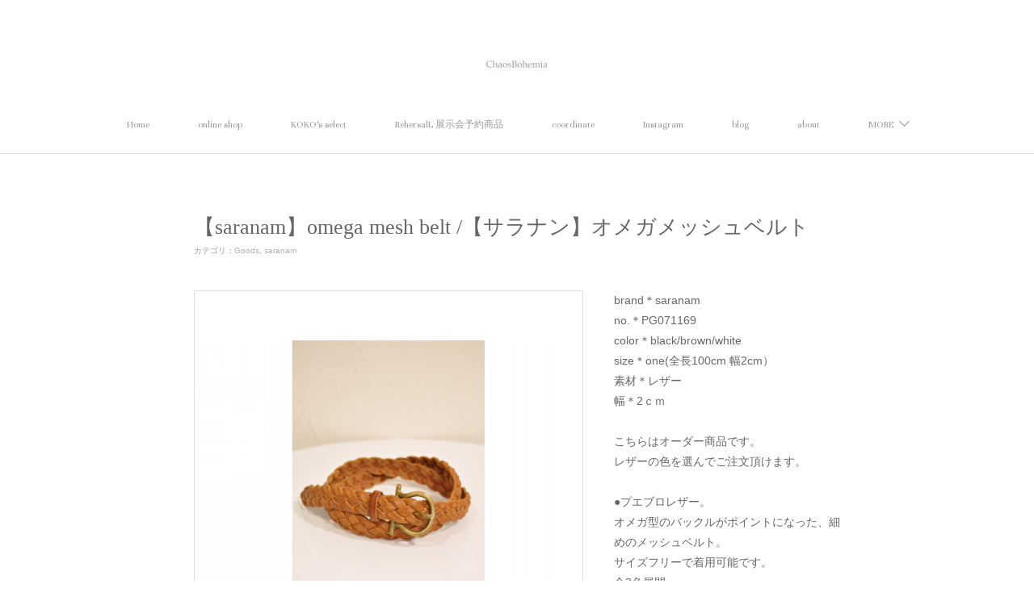

--- FILE ---
content_type: text/html; charset=utf-8
request_url: https://www.chaosbohemia.com/shopItems/81040550
body_size: 15382
content:
<!doctype html>

            <html lang="ja" data-reactroot=""><head><meta charSet="UTF-8"/><meta http-equiv="X-UA-Compatible" content="IE=edge"/><meta name="viewport" content="width=device-width,user-scalable=no,initial-scale=1.0,minimum-scale=1.0,maximum-scale=1.0"/><title data-react-helmet="true">【saranam】omega mesh belt /【サラナン】オメガメッシュベルト | ChaosBohemia</title><link data-react-helmet="true" rel="canonical" href="https://www.chaosbohemia.com/shopItems/81040550"/><meta name="description" content="brand＊saranam
no.＊PG071169
color＊black/brown/white
size＊one(全長100cm 幅2cm）
素材＊レザー
幅＊2ｃｍ

こちらはオーダー商品です。
レザーの色を選んでご注文頂けます。

●プエブロレザー。
オメガ型のバックルがポイントになった、細めのメッシュベルト。
サイズフリーで着用可能です。
全3色展開。
*掲載写真のサンプル色はブラウンです。

●商品一覧トップページはこちら↓
http://urx3.nu/LHHy"/><meta property="fb:app_id" content="522776621188656"/><meta property="og:url" content="https://www.chaosbohemia.com/shopItems/81040550"/><meta property="og:type" content="website"/><meta property="og:title" content=""/><meta property="og:site_name" content="ChaosBohemia"/><meta property="og:locale" content="ja_JP"/><link rel="alternate" type="application/rss+xml" title="ChaosBohemia" href="https://www.chaosbohemia.com/rss.xml"/><link rel="alternate" type="application/atom+xml" title="ChaosBohemia" href="https://www.chaosbohemia.com/atom.xml"/><link rel="sitemap" type="application/xml" title="Sitemap" href="/sitemap.xml"/><link href="https://static.amebaowndme.com/madrid-frontend/css/user.min-a66be375c.css" rel="stylesheet" type="text/css"/><link href="https://static.amebaowndme.com/madrid-frontend/css/pj/index.min-a66be375c.css" rel="stylesheet" type="text/css"/><link rel="icon" href="https://cdn.amebaowndme.com/madrid-prd/madrid-web/images/sites/505682/08b58611a97880529fc037b724538e20_a5ff8259df223332f7bc0b6f1939a23a.png?width=32&amp;height=32"/><link rel="apple-touch-icon" href="https://cdn.amebaowndme.com/madrid-prd/madrid-web/images/sites/505682/08b58611a97880529fc037b724538e20_a5ff8259df223332f7bc0b6f1939a23a.png?width=180&amp;height=180"/><style id="site-colors" charSet="UTF-8">.u-nav-clr {
  color: #999999;
}
.u-nav-bdr-clr {
  border-color: #999999;
}
.u-nav-bg-clr {
  background-color: #ffffff;
}
.u-nav-bg-bdr-clr {
  border-color: #ffffff;
}
.u-site-clr {
  color: #666666;
}
.u-base-bg-clr {
  background-color: #ffffff;
}
.u-btn-clr {
  color: #aaaaaa;
}
.u-btn-clr:hover,
.u-btn-clr--active {
  color: rgba(170,170,170, 0.7);
}
.u-btn-clr--disabled,
.u-btn-clr:disabled {
  color: rgba(170,170,170, 0.5);
}
.u-btn-bdr-clr {
  border-color: #cccccc;
}
.u-btn-bdr-clr:hover,
.u-btn-bdr-clr--active {
  border-color: rgba(204,204,204, 0.7);
}
.u-btn-bdr-clr--disabled,
.u-btn-bdr-clr:disabled {
  border-color: rgba(204,204,204, 0.5);
}
.u-btn-bg-clr {
  background-color: #cccccc;
}
.u-btn-bg-clr:hover,
.u-btn-bg-clr--active {
  background-color: rgba(204,204,204, 0.7);
}
.u-btn-bg-clr--disabled,
.u-btn-bg-clr:disabled {
  background-color: rgba(204,204,204, 0.5);
}
.u-txt-clr {
  color: #666666;
}
.u-txt-clr--lv1 {
  color: rgba(102,102,102, 0.7);
}
.u-txt-clr--lv2 {
  color: rgba(102,102,102, 0.5);
}
.u-txt-clr--lv3 {
  color: rgba(102,102,102, 0.3);
}
.u-txt-bg-clr {
  background-color: #efefef;
}
.u-lnk-clr,
.u-clr-area a {
  color: #48b5dc;
}
.u-lnk-clr:visited,
.u-clr-area a:visited {
  color: rgba(72,181,220, 0.7);
}
.u-lnk-clr:hover,
.u-clr-area a:hover {
  color: rgba(72,181,220, 0.5);
}
.u-ttl-blk-clr {
  color: #666666;
}
.u-ttl-blk-bdr-clr {
  border-color: #666666;
}
.u-ttl-blk-bdr-clr--lv1 {
  border-color: #e0e0e0;
}
.u-bdr-clr {
  border-color: #dddddd;
}
.u-acnt-bdr-clr {
  border-color: #cccccc;
}
.u-acnt-bg-clr {
  background-color: #cccccc;
}
body {
  background-color: #ffffff;
}
blockquote {
  color: rgba(102,102,102, 0.7);
  border-left-color: #dddddd;
};</style><style id="user-css" charSet="UTF-8">/**
 * @media all
 * 全体に適用したいCSSを記述してください。
 */
/*
.btn__item {
  border-radius: 24px;
}
*/

;</style><style media="screen and (max-width: 800px)" id="user-sp-css" charSet="UTF-8">/**
 * @media (max-width: 800px)
 * 画面幅が800px以下のスマートフォン、タブレット用のCSSを記述してください。
 */
/*
.btn__item {
  border-radius: 24px;
}
*/;</style><script>
              (function(i,s,o,g,r,a,m){i['GoogleAnalyticsObject']=r;i[r]=i[r]||function(){
              (i[r].q=i[r].q||[]).push(arguments)},i[r].l=1*new Date();a=s.createElement(o),
              m=s.getElementsByTagName(o)[0];a.async=1;a.src=g;m.parentNode.insertBefore(a,m)
              })(window,document,'script','//www.google-analytics.com/analytics.js','ga');
            </script></head><body id="mdrd-a66be375c" class="u-txt-clr u-base-bg-clr theme-pj plan-premium hide-owndbar "><noscript><iframe src="//www.googletagmanager.com/ns.html?id=GTM-PXK9MM" height="0" width="0" style="display:none;visibility:hidden"></iframe></noscript><script>
            (function(w,d,s,l,i){w[l]=w[l]||[];w[l].push({'gtm.start':
            new Date().getTime(),event:'gtm.js'});var f=d.getElementsByTagName(s)[0],
            j=d.createElement(s),dl=l!='dataLayer'?'&l='+l:'';j.async=true;j.src=
            '//www.googletagmanager.com/gtm.js?id='+i+dl;f.parentNode.insertBefore(j,f);
            })(window,document, 'script', 'dataLayer', 'GTM-PXK9MM');
            </script><div id="content"><div class="page u-nav-bg-clr " data-reactroot=""><div class="page__outer"><div class="page__inner u-base-bg-clr"><header class="page__header header u-nav-bg-clr u-bdr-clr"><div class="header__inner"><div class="site-logo"><div><img alt=""/></div></div><nav role="navigation" class="header__nav global-nav u-font js-nav-overflow-criterion is-invisible"><ul class="global-nav__list "><li class="global-nav__item u-nav-bdr-clr js-nav-item "><a target="" class="u-nav-clr u-nav-bdr-clr u-font" href="/">Home</a></li><li class="global-nav__item u-nav-bdr-clr js-nav-item "><a target="" class="u-nav-clr u-nav-bdr-clr u-font" href="/pages/2156853/page_201808051718">online shop</a></li><li class="global-nav__item u-nav-bdr-clr js-nav-item "><a target="" class="u-nav-clr u-nav-bdr-clr u-font" href="/pages/9439005/page_202512112305">KOKO&#x27;s select</a></li><li class="global-nav__item u-nav-bdr-clr js-nav-item "><a target="" class="u-nav-clr u-nav-bdr-clr u-font" href="/pages/2156981/page_201808051802">RehersalL 展示会予約商品</a></li><li class="global-nav__item u-nav-bdr-clr js-nav-item "><a target="" class="u-nav-clr u-nav-bdr-clr u-font" href="/pages/3338481/page_201910281545">coordinate</a></li><li class="global-nav__item u-nav-bdr-clr js-nav-item "><a target="" class="u-nav-clr u-nav-bdr-clr u-font" href="/pages/8178466/instagram">Instagram</a></li><li class="global-nav__item u-nav-bdr-clr js-nav-item "><a href="http://ameblo.jp/chaosbohemia" target="_blank" class="u-nav-clr u-nav-bdr-clr u-font">blog</a></li><li class="global-nav__item u-nav-bdr-clr js-nav-item "><a target="" class="u-nav-clr u-nav-bdr-clr u-font" href="/pages/2043146/page_201806270933">about</a></li><li class="global-nav__item u-nav-bdr-clr js-nav-item "><a target="" class="u-nav-clr u-nav-bdr-clr u-font" href="/pages/2249202/page_201809091919">お問合せ</a></li><li class="global-nav__item u-nav-bdr-clr js-nav-item "><a target="" class="u-nav-clr u-nav-bdr-clr u-font" href="/pages/2168356/page_201808091009">RehersalL</a></li><li class="global-nav__item u-nav-bdr-clr js-nav-item "><a target="" class="u-nav-clr u-nav-bdr-clr u-font" href="/pages/3710946/page_202004020304">RehersalL custom series</a></li><li class="global-nav__item u-nav-bdr-clr js-nav-item "><a target="" class="u-nav-clr u-nav-bdr-clr u-font" href="/pages/2648466/page_201902281005">RehrsalL shoes 予約商品</a></li><li class="global-nav__item u-nav-bdr-clr js-nav-item "><a target="" class="u-nav-clr u-nav-bdr-clr u-font" href="/pages/2157277/page_201808052031">HIPPINESS</a></li><li class="global-nav__item u-nav-bdr-clr js-nav-item "><a target="" class="u-nav-clr u-nav-bdr-clr u-font" href="/pages/2157483/page_201808052148">sandglass</a></li><li class="global-nav__item u-nav-bdr-clr js-nav-item "><a target="" class="u-nav-clr u-nav-bdr-clr u-font" href="/pages/2174575/page_201808110948">saranam</a></li><li class="global-nav__item u-nav-bdr-clr js-nav-item "><a target="" class="u-nav-clr u-nav-bdr-clr u-font" href="/pages/2550677/page_201901261727">maitri</a></li><li class="global-nav__item u-nav-bdr-clr js-nav-item "><a target="" class="u-nav-clr u-nav-bdr-clr u-font" href="/pages/5904516/page_202203312338">ANGELINA</a></li><li class="global-nav__item u-nav-bdr-clr js-nav-item "><a target="" class="u-nav-clr u-nav-bdr-clr u-font" href="/pages/2592506/page_201902091840">margaux</a></li><li class="global-nav__item u-nav-bdr-clr js-nav-item "><a target="" class="u-nav-clr u-nav-bdr-clr u-font" href="/pages/2168295/page_201808090942">garance et violette</a></li><li class="global-nav__item u-nav-bdr-clr js-nav-item "><a target="" class="u-nav-clr u-nav-bdr-clr u-font" href="/pages/2175382/page_201808111517">THOMAS MAGPIE</a></li><li class="global-nav__item u-nav-bdr-clr js-nav-item "><a target="" class="u-nav-clr u-nav-bdr-clr u-font" href="/pages/8812512/page_202503191537">matinee</a></li><li class="global-nav__item u-nav-bdr-clr js-nav-item "><a target="" class="u-nav-clr u-nav-bdr-clr u-font" href="/pages/6395574/page_202208280120">M53.</a></li><li class="global-nav__item u-nav-bdr-clr js-nav-item "><a target="" class="u-nav-clr u-nav-bdr-clr u-font" href="/pages/8017264/page_202406292329">FuLaT/LOOPER</a></li><li class="global-nav__item u-nav-bdr-clr js-nav-item "><a target="" class="u-nav-clr u-nav-bdr-clr u-font" href="/pages/6395578/page_202208280120">BLANC basque</a></li><li class="global-nav__item u-nav-bdr-clr js-nav-item "><a target="" class="u-nav-clr u-nav-bdr-clr u-font" href="/pages/8929435/page_202505011612">Arnev / AMBOS</a></li><li class="global-nav__item u-nav-bdr-clr js-nav-item "><a target="" class="u-nav-clr u-nav-bdr-clr u-font" href="/pages/2276640/page_201809201925">fakui</a></li><li class="global-nav__item u-nav-bdr-clr js-nav-item "><a target="" class="u-nav-clr u-nav-bdr-clr u-font" href="/pages/2174962/page_201808111233">sea&#x27;ds mara</a></li><li class="global-nav__item u-nav-bdr-clr js-nav-item "><a target="" class="u-nav-clr u-nav-bdr-clr u-font" href="/pages/6395580/page_202208280121">hat</a></li><li class="global-nav__item u-nav-bdr-clr js-nav-item "><a target="" class="u-nav-clr u-nav-bdr-clr u-font" href="/pages/2168325/page_201808090954">MANA / yuko imanishi＋</a></li><li class="global-nav__item u-nav-bdr-clr js-nav-item "><a target="" class="u-nav-clr u-nav-bdr-clr u-font" href="/pages/2168426/page_201808091039">others</a></li><li class="global-nav__item u-nav-bdr-clr js-nav-item "><a target="" class="u-nav-clr u-nav-bdr-clr u-font" href="/pages/4364569/page_202011031259">brand list</a></li><li class="global-nav__item u-nav-bdr-clr js-nav-item "><a target="" class="u-nav-clr u-nav-bdr-clr u-font" href="/pages/4364599/page_202011031813">item list</a></li><li class="global-nav__item u-nav-bdr-clr js-nav-item "><a target="" class="u-nav-clr u-nav-bdr-clr u-font" href="/pages/9515921/page_202601111635">RehersalL 2026 summer collection look</a></li><li class="global-nav__item u-nav-bdr-clr js-nav-item "><a target="" class="u-nav-clr u-nav-bdr-clr u-font" href="/pages/9289343/page_202510051439">RehersalL 2026 S/S collection look</a></li><li class="global-nav__item u-nav-bdr-clr js-nav-item "><a target="" class="u-nav-clr u-nav-bdr-clr u-font" href="/pages/9099176/page_202507100320">RehersalL 2025 winter collection</a></li><li class="global-nav__item u-nav-bdr-clr js-nav-item "><a target="" class="u-nav-clr u-nav-bdr-clr u-font" href="/pages/8847697/page_202504021353">RehersalL 2025 A/W collection</a></li><li class="global-nav__item u-nav-bdr-clr js-nav-item "><a target="" class="u-nav-clr u-nav-bdr-clr u-font" href="/pages/8658488/page_202501171641">RehersalL 2025 summer collection look</a></li><li class="global-nav__item u-nav-bdr-clr js-nav-item "><a target="" class="u-nav-clr u-nav-bdr-clr u-font" href="/pages/8422290/page_202410281312">RehersalL 2025 S/S collection look</a></li><li class="global-nav__item u-nav-bdr-clr js-nav-item "><a target="" class="u-nav-clr u-nav-bdr-clr u-font" href="/pages/8062283/page_202407151509">RehersalL 2024 winter collection</a></li><li class="global-nav__item u-nav-bdr-clr js-nav-item "><a target="" class="u-nav-clr u-nav-bdr-clr u-font" href="/pages/7775910/page_202404040006">RehersalL 2024 A/W collection</a></li><li class="global-nav__item u-nav-bdr-clr js-nav-item "><a target="" class="u-nav-clr u-nav-bdr-clr u-font" href="/pages/7609072/page_202401290130">RehersalL 2024 summer collection look</a></li><li class="global-nav__item u-nav-bdr-clr js-nav-item "><a target="" class="u-nav-clr u-nav-bdr-clr u-font" href="/pages/7318540/page_202310091640">RehersalL 2024 S/S collection look</a></li><li class="global-nav__item u-nav-bdr-clr js-nav-item "><a target="" class="u-nav-clr u-nav-bdr-clr u-font" href="/pages/5933067/page_202204111602">RehersalL 2022 A/W collection look</a></li><li class="global-nav__item u-nav-bdr-clr js-nav-item "><a target="" class="u-nav-clr u-nav-bdr-clr u-font" href="/pages/7122853/page_202307100202">RehersalL 2023 winter collection look</a></li><li class="global-nav__item u-nav-bdr-clr js-nav-item "><a target="" class="u-nav-clr u-nav-bdr-clr u-font" href="/pages/6935078/page_202304172321">RehersalL 2023 A/W collection look</a></li><li class="global-nav__item u-nav-bdr-clr js-nav-item "><a target="" class="u-nav-clr u-nav-bdr-clr u-font" href="/pages/6935160/page_202304180014">RehersalL 2023 A/W collection look</a></li><li class="global-nav__item u-nav-bdr-clr js-nav-item "><a target="" class="u-nav-clr u-nav-bdr-clr u-font" href="/pages/6510765/page_202210040245">RehersalL 2023 S/S collection look</a></li><li class="global-nav__item u-nav-bdr-clr js-nav-item "><a target="" class="u-nav-clr u-nav-bdr-clr u-font" href="/pages/6729004/page_202301152326">RehersalL 2023 summer collection look</a></li><li class="global-nav__item u-nav-bdr-clr js-nav-item "><a target="" class="u-nav-clr u-nav-bdr-clr u-font" href="/pages/6243428/page_202207050231">RehersalL 2022 winter collection look</a></li><li class="global-nav__item u-nav-bdr-clr js-nav-item "><a target="" class="u-nav-clr u-nav-bdr-clr u-font" href="/pages/5711024/page_202201111944">RehersalL 2022 summer collection look</a></li><li class="global-nav__item u-nav-bdr-clr js-nav-item "><a target="" class="u-nav-clr u-nav-bdr-clr u-font" href="/pages/5412431/page_202110120436">RehersalL 2022 S/S collection look</a></li><li class="global-nav__item u-nav-bdr-clr js-nav-item "><a target="" class="u-nav-clr u-nav-bdr-clr u-font" href="/pages/5086282/page_202107130150">RehersalL 2021 winter collection look</a></li><li class="global-nav__item u-nav-bdr-clr js-nav-item "><a target="" class="u-nav-clr u-nav-bdr-clr u-font" href="/pages/4853318/page_202104192133">RehersalL 2021 A/W collection look</a></li><li class="global-nav__item u-nav-bdr-clr js-nav-item "><a target="" class="u-nav-clr u-nav-bdr-clr u-font" href="/pages/4550932/page_202101171519">RehersalL 2021 summer collection look</a></li></ul></nav><div class="header__icon header-icon"><span class="header-icon__item u-nav-bdr-clr"></span><span class="header-icon__item u-nav-bdr-clr"></span></div></div></header><div><div role="main" class="page__main-outer u-base-bg-clr"><div class="page__main page__main--blog-detail page__main--shop-item-detail"><div class="section"><div class="blog-article-outer"><article class="blog-article u-bdr-clr"><div class="blog-article__inner"><div class="blog-article__content"><div class="blog-title blog-article__title"><h1 class="blog-title__text u-txt-clr">【saranam】omega mesh belt /【サラナン】オメガメッシュベルト</h1></div><div class="blog-article__body blog-body"><div class="shop-item shop-item--public"><div class="shop-item-category"><span>カテゴリ<!-- -->：</span><ul class="shop-item-category-list"><li class="shop-item-category-list__item"><a class="u-txt-clr u-txt-clr--lv2" href="/shopItems/categories/4634377">Goods</a></li><li class="shop-item-category-list__item"><a class="u-txt-clr u-txt-clr--lv2" href="/shopItems/categories/4634400">saranam</a></li></ul></div><div class="shop-item__content"><div class="shop-item__img"><div class="shop-item__main-img"><div><img alt=""/></div></div><ul class="shop-item-sub-img"><li class="shop-item-sub-img__item"><div class="img shop-item-sub-img__item--active u-bdr-clr"><div><img alt=""/></div></div></li><li class="shop-item-sub-img__item"><div class="img shop-item-sub-img__item--active u-bdr-clr"><div><img alt=""/></div></div></li><li class="shop-item-sub-img__item"><div class="img shop-item-sub-img__item--active u-bdr-clr"><div><img alt=""/></div></div></li><li class="shop-item-sub-img__item"><div class="img shop-item-sub-img__item--active u-bdr-clr"><div><img alt=""/></div></div></li><li class="shop-item-sub-img__item"><div class="img shop-item-sub-img__item--active u-bdr-clr"><div><img alt=""/></div></div></li></ul></div><div class="shop-item__body"><div class="shop-item__detail u-bdr-clr"><p>brand＊saranam<br/>no.＊PG071169<br/>color＊black/brown/white<br/>size＊one(全長100cm 幅2cm）<br/>素材＊レザー<br/>幅＊2ｃｍ<br/><br/>こちらはオーダー商品です。<br/>レザーの色を選んでご注文頂けます。<br/><br/>●プエブロレザー。<br/>オメガ型のバックルがポイントになった、細めのメッシュベルト。<br/>サイズフリーで着用可能です。<br/>全3色展開。<br/>*掲載写真のサンプル色はブラウンです。<br/><br/>●商品一覧トップページはこちら↓<br/>http://urx3.nu/LHHy</p></div><div class=""><span class="shop-item-price__value">￥14,300</span><span class="shop-item-price__unit"> (税込) </span></div><button class="shop-item__btn-cart shop-item__btn-cart--soldout" disabled=""><span>SOLD OUT</span></button><div class="shop-item__help"><p class="u-lnk-clr"><a class="u-lnk-clr" href="/shops/transactionLaw">この商品について問い合わせる</a></p></div><div class="shop-item-share"><button class="share__btn share__btn--circle share__btn--twitter"><span class="icon icon--twitter" aria-hidden="true"></span></button><button class="share__btn share__btn--circle share__btn--facebook"><span class="icon icon--facebook" aria-hidden="true"></span></button></div></div></div></div><div class="blog-body__item"><div style="position:relative" class="block__outer block__outer--base u-clr-area"><div style="position:relative" class="block"><div style="position:relative" class="block__inner"><div class="block-txt txt txt--s u-txt-clr"><p>・こちらはオーダー商品となっております。</p><p>デリバリーについてはお問い合わせください。</p><p>・その他、商品に関するご質問等も下記の連絡先にて承っております。</p><p>mail chaosbohemia_rh@yahoo.co.jp</p><p>tel 092-738-7727 (12:00～19:00)</p><p><br></p><p>＊銀行振り込み、コンビニ決済Pay-easyでの注文キャンセルが多発しております。</p><p>誠に勝手ながら、２度キャンセルをされた履歴があるお客様には</p><p>3度目以降は　ご購入をお断りさせて頂いております。</p><p>宜しくお願いいたします。</p></div></div></div></div></div></div></div></div></article><div class="pswp" tabindex="-1" role="dialog" aria-hidden="true"><div class="pswp__bg"></div><div class="pswp__scroll-wrap"><div class="pswp__container"><div class="pswp__item"></div><div class="pswp__item"></div><div class="pswp__item"></div></div><div class="pswp__ui pswp__ui--hidden"><div class="pswp__top-bar"><div class="pswp__counter"></div><button class="pswp__button pswp__button--close" title="Close (Esc)"></button><button class="pswp__button pswp__button--share" title="Share"></button><button class="pswp__button pswp__button--fs" title="Toggle fullscreen"></button><button class="pswp__button pswp__button--zoom" title="Zoom in/out"></button><div class="pswp__preloader"><div class="pswp__preloader__icn"><div class="pswp__preloader__cut"><div class="pswp__preloader__donut"></div></div></div></div></div><div class="pswp__share-modal pswp__share-modal--hidden pswp__single-tap"><div class="pswp__share-tooltip"></div></div><div class="pswp__button pswp__button--close pswp__close"><span class="pswp__close__item pswp__close"></span><span class="pswp__close__item pswp__close"></span></div><div class="pswp__bottom-bar"><button class="pswp__button pswp__button--arrow--left js-lightbox-arrow" title="Previous (arrow left)"></button><button class="pswp__button pswp__button--arrow--right js-lightbox-arrow" title="Next (arrow right)"></button></div><div class=""><div class="pswp__caption"><div class="pswp__caption"></div><div class="pswp__caption__link"><a class="js-link"></a></div></div></div></div></div></div></div></div></div></div></div><footer role="contentinfo" class="page__footer footer" style="opacity:1 !important;visibility:visible !important;text-indent:0 !important;overflow:visible !important;position:static !important"><div style="opacity:1 !important;visibility:visible !important;text-indent:0 !important;overflow:visible !important;display:block !important;width:auto !important;height:auto !important;transform:none !important"><div class="shop-footer"><a class="shop-footer__link u-txt-clr u-txt-clr--lv2" href="/shops/privacyPolicy"><span style="color:rgba(102,102,102, 0.5) !important">プライバシーポリシー</span></a><a class="shop-footer__link u-txt-clr u-txt-clr--lv2" href="/shops/transactionLaw"><span style="color:rgba(102,102,102, 0.5) !important">特定商取引法に基づく表記</span></a></div></div><div class="footer__inner u-bdr-clr footer--pagetop" style="opacity:1 !important;visibility:visible !important;text-indent:0 !important;overflow:visible !important;display:block !important;transform:none !important"><p class="pagetop"><a href="#" class="pagetop__link u-bdr-clr">Page Top</a></p><div class="footer__item u-bdr-clr" style="opacity:1 !important;visibility:visible !important;text-indent:0 !important;overflow:visible !important;display:block !important;transform:none !important"><p class="footer__copyright u-font"><small class="u-txt-clr u-txt-clr--lv2 u-font" style="color:rgba(102,102,102, 0.5) !important">Copyright©2007 ChaosBohemia All Rights Reserved.</small></p></div></div></footer></div></div><div class="toast"></div></div></div><script charSet="UTF-8">window.mdrdEnv="prd";</script><script charSet="UTF-8">window.INITIAL_STATE={"authenticate":{"authCheckCompleted":false,"isAuthorized":false},"blogPostReblogs":{},"category":{},"currentSite":{"fetching":false,"status":null,"site":{}},"shopCategory":{},"categories":{},"notifications":{},"page":{},"paginationTitle":{},"postArchives":{},"postComments":{"submitting":false,"postStatus":null},"postDetail":{},"postList":{},"shopList":{},"shopItemDetail":{"shopItemDetail-shopItemId:81040550-siteId:505682":{"fetching":false,"loaded":true,"meta":{"code":200},"data":{"id":"81040550","title":"【saranam】omega mesh belt \u002F【サラナン】オメガメッシュベルト","contents":[{"type":"text","format":"html","value":"\u003Cp\u003E・こちらはオーダー商品となっております。\u003C\u002Fp\u003E\u003Cp\u003Eデリバリーについてはお問い合わせください。\u003C\u002Fp\u003E\u003Cp\u003E・その他、商品に関するご質問等も下記の連絡先にて承っております。\u003C\u002Fp\u003E\u003Cp\u003Email chaosbohemia_rh@yahoo.co.jp\u003C\u002Fp\u003E\u003Cp\u003Etel 092-738-7727 (12:00～19:00)\u003C\u002Fp\u003E\u003Cp\u003E\u003Cbr\u003E\u003C\u002Fp\u003E\u003Cp\u003E＊銀行振り込み、コンビニ決済Pay-easyでの注文キャンセルが多発しております。\u003C\u002Fp\u003E\u003Cp\u003E誠に勝手ながら、２度キャンセルをされた履歴があるお客様には\u003C\u002Fp\u003E\u003Cp\u003E3度目以降は　ご購入をお断りさせて頂いております。\u003C\u002Fp\u003E\u003Cp\u003E宜しくお願いいたします。\u003C\u002Fp\u003E"}],"detail":"brand＊saranam\nno.＊PG071169\ncolor＊black\u002Fbrown\u002Fwhite\nsize＊one(全長100cm 幅2cm）\n素材＊レザー\n幅＊2ｃｍ\n\nこちらはオーダー商品です。\nレザーの色を選んでご注文頂けます。\n\n●プエブロレザー。\nオメガ型のバックルがポイントになった、細めのメッシュベルト。\nサイズフリーで着用可能です。\n全3色展開。\n*掲載写真のサンプル色はブラウンです。\n\n●商品一覧トップページはこちら↓\nhttp:\u002F\u002Furx3.nu\u002FLHHy","price":14300,"stock":0,"visible":true,"images":[{"url":"https:\u002F\u002Fcdn.amebaowndme.com\u002Fmadrid-prd\u002Fmadrid-web\u002Fimages\u002Fsites\u002F505682\u002F172051b6bc65a2c848392088a7c7f1a7_26e86696ce3cf4a3bb7f80c4ec7a1b41.jpg","width":1450,"height":1080},{"url":"https:\u002F\u002Fcdn.amebaowndme.com\u002Fmadrid-prd\u002Fmadrid-web\u002Fimages\u002Fsites\u002F505682\u002F46c0306114ecfa2bc69063285e85f449_0c94ba281c5237a63f20f84919bcd71f.jpg","width":1450,"height":1080},{"url":"https:\u002F\u002Fcdn.amebaowndme.com\u002Fmadrid-prd\u002Fmadrid-web\u002Fimages\u002Fsites\u002F505682\u002F33a414f87e5a8db923395e3498e47254_f7600cf17ab4372dd9c55d6265c43dab.jpg","width":1450,"height":1080},{"url":"https:\u002F\u002Fcdn.amebaowndme.com\u002Fmadrid-prd\u002Fmadrid-web\u002Fimages\u002Fsites\u002F505682\u002Fba32a406c1d2d5351e204afcf88560f8_95232fd41c93a1f4b4e3b4af395e448f.jpg","width":1450,"height":1080},{"url":"https:\u002F\u002Fcdn.amebaowndme.com\u002Fmadrid-prd\u002Fmadrid-web\u002Fimages\u002Fsites\u002F505682\u002Fb5173e67671ce179a6d1f7622c2ef9c9_f38a5b361742afe08e32af66a440de16.jpg","width":1450,"height":1080}],"categories":[{"id":"4634377","label":"Goods"},{"id":"4634400","label":"saranam"}],"variations":[{"variationId":"221160153","variation":"black","variationStock":0},{"variationId":"221160154","variation":"brown","variationStock":0},{"variationId":"221160155","variation":"white","variationStock":0}],"version":4}}},"pureAd":{},"keywordSearch":{},"proxyFrame":{"loaded":false},"relatedPostList":{},"route":{"route":{"path":"\u002FshopItems\u002F:shopItemId","component":function Connect(props, context) {
        _classCallCheck(this, Connect);

        var _this = _possibleConstructorReturn(this, _Component.call(this, props, context));

        _this.version = version;
        _this.store = props.store || context.store;

        (0, _invariant2["default"])(_this.store, 'Could not find "store" in either the context or ' + ('props of "' + connectDisplayName + '". ') + 'Either wrap the root component in a <Provider>, ' + ('or explicitly pass "store" as a prop to "' + connectDisplayName + '".'));

        var storeState = _this.store.getState();
        _this.state = { storeState: storeState };
        _this.clearCache();
        return _this;
      },"route":{"id":"0","type":"shopItem","idForType":"0","title":"","urlPath":"\u002FshopItems\u002F:shopItemId","isHomePage":false}},"params":{"shopItemId":"81040550"},"location":{"pathname":"\u002FshopItems\u002F81040550","search":"","hash":"","action":"POP","key":"kt2atz","query":{}}},"siteConfig":{"tagline":"","title":"ChaosBohemia","copyright":"Copyright©2007 ChaosBohemia All Rights Reserved.","iconUrl":"https:\u002F\u002Fcdn.amebaowndme.com\u002Fmadrid-prd\u002Fmadrid-web\u002Fimages\u002Fsites\u002F505682\u002Fca3610d0a1e2cc240cae6d2caf56028f_12c3f15f8d6b3bd45ff4ce1b8109625d.jpg","logoUrl":"https:\u002F\u002Fcdn.amebaowndme.com\u002Fmadrid-prd\u002Fmadrid-web\u002Fimages\u002Fsites\u002F505682\u002F1af103c97d50ac594f8911529b61c5ef_9465dabfd47d2308d023401b23855882.jpg","coverImageUrl":"https:\u002F\u002Fcdn.amebaowndme.com\u002Fmadrid-prd\u002Fmadrid-web\u002Fimages\u002Fsites\u002F505682\u002Fc255540f06fca0f31e1f57255988e70f_a3ba74ffec642ef14503a30d09f03be5.jpg","homePageId":"2114147","siteId":"505682","siteCategoryIds":[445,446,447],"themeId":"9","theme":"pj","shopId":"chaosbohemia-base-shop","openedShop":true,"shop":{"law":{"userType":"1","corporateName":"","firstName":"麗佳","lastName":"千原","zipCode":"810-0041","prefecture":"福岡県","address":"福岡市中央区大名1-1-20南風ビル1・2階","telNo":"092-738-7727","aboutContact":"お問合せメール\nchaosbohemia_rh@yahoo.co.jp\n\n営業時間：12:00-19:00　定休日：不定休","aboutPrice":"販売価格は、表示された金額（表示価格\u002F消費税込）と致します。","aboutPay":"支払方法：銀行振込\u002Fクレジットカード\u002Fコンビニ・Pay-easyによる決済がご利用頂けます。\r\n支払時期：商品注文確定時でお支払いが確定致します。","aboutService":"在庫がある商品につきましては、2日以内に発送いたします。","aboutReturn":"商品に欠陥がある場合を除き、原則として返品は受付けておりません。\r\nまた、予約完了後のキャンセルも不可とさせて頂いておりますので、予めご了承下さい。"},"privacyPolicy":{"operator":"ChaosBohemia | カオスボヘミア","contact":"個人情報保護に関するお問い合わせ先\nTEL. 092-738-7727　FAX. 092-738-7727\ne-mail. chaosbohemia_rh@yahoo.co.jp\nChaosBohemia   石橋　賢一","collectAndUse":"カオスボヘミア（以下当店）では、個人情報に関する法令およびその他の規範を遵守し、お客様の大切な個人情報の保護に万全を尽くします。\n\n個人情報の収集について\n当店では、次のような場合に必要な範囲で個人情報を収集することがあります。\n\n当店へのお問い合わせ時\n当店へのサービスお申し込み時\n個人情報の利用目的について\n当店は、お客様から収集した個人情報を次の目的で利用いたします。\n\nお客様への連絡のため\nお客様からのお問い合せに対する回答のため\nお客様へのサービス提供のため\n個人情報の第三者への提供について\n当店では、お客様より取得した個人情報を第三者に開示または提供することはありません。\nただし、次の場合は除きます。\n\nご本人の同意がある場合\n警察からの要請など、官公署からの要請の場合\n法律の適用を受ける場合\n個人情報の開示、訂正等について\n当店は、お客様ご本人からの自己情報の開示、訂正、削除等のお求めがあった場合は、確実に応じます。","restrictionToThirdParties":"当社は、次に掲げる場合を除くほか、あらかじめご本人の同意を得ないで、お客様の個人情報を第三者に提供しません。\n\n1. 法令に基づく場合\n2. 人の生命、身体または財産の保護のために必要がある場合であって、ご本人の同意を得ることが困難であるとき\n3. 公衆衛生の向上または児童の健全な育成の推進のために特に必要がある場合であって、ご本人の同意を得ることが困難であるとき\n4. 国の機関もしくは地方公共団体またはその委託を受けた者が法令の定める事務を遂行することに対して協力する必要がある場合であって、ご本人の同意を得ることにより当該事務の遂行に支障を及ぼすおそれがあるとき\n5. あらかじめ次の事項を告知あるいは公表をしている場合\n(1) 利用目的に第三者への提供を含むこと\n(2) 第三者に提供されるデータの項目\n(3) 第三者への提供の手段または方法\n(4) ご本人の求めに応じて個人情報の第三者への提供を停止すること\nただし次に掲げる場合は上記に定める第三者には該当しません。\n(4.1) 当社が利用目的の達成に必要な範囲内において個人情報の取り扱いの全部または一部を委託する場合\n(4.2) 合併その他の事由による事業の承継に伴って個人情報が提供される場合\n","supervision":"当社はサービスを提供する上で、業務の一部（商品の発送や代金決裁等）を外部に委託することがあります。\nこの場合、個人情報を法令に従い適切に取り扱う委託先を選定し、お客様の個人情報が流出・漏洩したりすることがないよう委託先の管理体制を含め契約で取り決め適切に管理させます。","disclosure":"当社は、ご本人（または代理人）から、ご自身の個人情報についての開示、内容の訂正、追加または削除を求められたときは、ご本人に対し、当社所定の手続きにて対応します。","cookie":"クッキーについては、お客様によるサービスの利用を便利にするため（再ログイン時の手間を省略する等）に利用しますが、ブラウザの設定で拒否することが可能です。\nまた、クッキーを拒否するとサービスが受けられない場合は、その旨も公表します。"}},"user":{"id":"127380","nickname":"ChaosBohemia","photoUrl":"","createdAt":"2015-12-15T04:34:32Z","updatedAt":"2026-01-14T16:31:41Z"},"commentApproval":"accept","plan":{"id":"6","name":"premium-annual","ownd_header":true,"powered_by":true,"pure_ads":true},"verifiedType":"general","navigations":[{"title":"Home","urlPath":".\u002F","target":"_self","pageId":"2114147"},{"title":"online shop","urlPath":".\u002Fpages\u002F2156853\u002Fpage_201808051718","target":"_self","pageId":"2156853"},{"title":"KOKO's select","urlPath":".\u002Fpages\u002F9439005\u002Fpage_202512112305","target":"_self","pageId":"9439005"},{"title":"RehersalL 展示会予約商品","urlPath":".\u002Fpages\u002F2156981\u002Fpage_201808051802","target":"_self","pageId":"2156981"},{"title":"coordinate","urlPath":".\u002Fpages\u002F3338481\u002Fpage_201910281545","target":"_self","pageId":"3338481"},{"title":"Instagram","urlPath":".\u002Fpages\u002F8178466\u002Finstagram","target":"_self","pageId":"8178466"},{"title":"blog","urlPath":"http:\u002F\u002Fameblo.jp\u002Fchaosbohemia","target":"_blank","pageId":"0"},{"title":"about","urlPath":".\u002Fpages\u002F2043146\u002Fpage_201806270933","target":"_self","pageId":"2043146"},{"title":"お問合せ","urlPath":".\u002Fpages\u002F2249202\u002Fpage_201809091919","target":"_self","pageId":"2249202"},{"title":"RehersalL","urlPath":".\u002Fpages\u002F2168356\u002Fpage_201808091009","target":"_self","pageId":"2168356"},{"title":"RehersalL custom series","urlPath":".\u002Fpages\u002F3710946\u002Fpage_202004020304","target":"_self","pageId":"3710946"},{"title":"RehrsalL shoes 予約商品","urlPath":".\u002Fpages\u002F2648466\u002Fpage_201902281005","target":"_self","pageId":"2648466"},{"title":"HIPPINESS","urlPath":".\u002Fpages\u002F2157277\u002Fpage_201808052031","target":"_self","pageId":"2157277"},{"title":"sandglass","urlPath":".\u002Fpages\u002F2157483\u002Fpage_201808052148","target":"_self","pageId":"2157483"},{"title":"saranam","urlPath":".\u002Fpages\u002F2174575\u002Fpage_201808110948","target":"_self","pageId":"2174575"},{"title":"maitri","urlPath":".\u002Fpages\u002F2550677\u002Fpage_201901261727","target":"_self","pageId":"2550677"},{"title":"ANGELINA","urlPath":".\u002Fpages\u002F5904516\u002Fpage_202203312338","target":"_self","pageId":"5904516"},{"title":"margaux","urlPath":".\u002Fpages\u002F2592506\u002Fpage_201902091840","target":"_self","pageId":"2592506"},{"title":"garance et violette","urlPath":".\u002Fpages\u002F2168295\u002Fpage_201808090942","target":"_self","pageId":"2168295"},{"title":"THOMAS MAGPIE","urlPath":".\u002Fpages\u002F2175382\u002Fpage_201808111517","target":"_self","pageId":"2175382"},{"title":"matinee","urlPath":".\u002Fpages\u002F8812512\u002Fpage_202503191537","target":"_self","pageId":"8812512"},{"title":"M53.","urlPath":".\u002Fpages\u002F6395574\u002Fpage_202208280120","target":"_self","pageId":"6395574"},{"title":"FuLaT\u002FLOOPER","urlPath":".\u002Fpages\u002F8017264\u002Fpage_202406292329","target":"_self","pageId":"8017264"},{"title":"BLANC basque","urlPath":".\u002Fpages\u002F6395578\u002Fpage_202208280120","target":"_self","pageId":"6395578"},{"title":"Arnev \u002F AMBOS","urlPath":".\u002Fpages\u002F8929435\u002Fpage_202505011612","target":"_self","pageId":"8929435"},{"title":"fakui","urlPath":".\u002Fpages\u002F2276640\u002Fpage_201809201925","target":"_self","pageId":"2276640"},{"title":"sea'ds mara","urlPath":".\u002Fpages\u002F2174962\u002Fpage_201808111233","target":"_self","pageId":"2174962"},{"title":"hat","urlPath":".\u002Fpages\u002F6395580\u002Fpage_202208280121","target":"_self","pageId":"6395580"},{"title":"MANA \u002F yuko imanishi＋","urlPath":".\u002Fpages\u002F2168325\u002Fpage_201808090954","target":"_self","pageId":"2168325"},{"title":"others","urlPath":".\u002Fpages\u002F2168426\u002Fpage_201808091039","target":"_self","pageId":"2168426"},{"title":"brand list","urlPath":".\u002Fpages\u002F4364569\u002Fpage_202011031259","target":"_self","pageId":"4364569"},{"title":"item list","urlPath":".\u002Fpages\u002F4364599\u002Fpage_202011031813","target":"_self","pageId":"4364599"},{"title":"RehersalL 2026 summer collection look","urlPath":".\u002Fpages\u002F9515921\u002Fpage_202601111635","target":"_self","pageId":"9515921"},{"title":"RehersalL 2026 S\u002FS collection look","urlPath":".\u002Fpages\u002F9289343\u002Fpage_202510051439","target":"_self","pageId":"9289343"},{"title":"RehersalL 2025 winter collection","urlPath":".\u002Fpages\u002F9099176\u002Fpage_202507100320","target":"_self","pageId":"9099176"},{"title":"RehersalL 2025 A\u002FW collection","urlPath":".\u002Fpages\u002F8847697\u002Fpage_202504021353","target":"_self","pageId":"8847697"},{"title":"RehersalL 2025 summer collection look","urlPath":".\u002Fpages\u002F8658488\u002Fpage_202501171641","target":"_self","pageId":"8658488"},{"title":"RehersalL 2025 S\u002FS collection look","urlPath":".\u002Fpages\u002F8422290\u002Fpage_202410281312","target":"_self","pageId":"8422290"},{"title":"RehersalL 2024 winter collection","urlPath":".\u002Fpages\u002F8062283\u002Fpage_202407151509","target":"_self","pageId":"8062283"},{"title":"RehersalL 2024 A\u002FW collection","urlPath":".\u002Fpages\u002F7775910\u002Fpage_202404040006","target":"_self","pageId":"7775910"},{"title":"RehersalL 2024 summer collection look","urlPath":".\u002Fpages\u002F7609072\u002Fpage_202401290130","target":"_self","pageId":"7609072"},{"title":"RehersalL 2024 S\u002FS collection look","urlPath":".\u002Fpages\u002F7318540\u002Fpage_202310091640","target":"_self","pageId":"7318540"},{"title":"RehersalL 2022 A\u002FW collection look","urlPath":".\u002Fpages\u002F5933067\u002Fpage_202204111602","target":"_self","pageId":"5933067"},{"title":"RehersalL 2023 winter collection look","urlPath":".\u002Fpages\u002F7122853\u002Fpage_202307100202","target":"_self","pageId":"7122853"},{"title":"RehersalL 2023 A\u002FW collection look","urlPath":".\u002Fpages\u002F6935078\u002Fpage_202304172321","target":"_self","pageId":"6935078"},{"title":"RehersalL 2023 A\u002FW collection look","urlPath":".\u002Fpages\u002F6935160\u002Fpage_202304180014","target":"_self","pageId":"6935160"},{"title":"RehersalL 2023 S\u002FS collection look","urlPath":".\u002Fpages\u002F6510765\u002Fpage_202210040245","target":"_self","pageId":"6510765"},{"title":"RehersalL 2023 summer collection look","urlPath":".\u002Fpages\u002F6729004\u002Fpage_202301152326","target":"_self","pageId":"6729004"},{"title":"RehersalL 2022 winter collection look","urlPath":".\u002Fpages\u002F6243428\u002Fpage_202207050231","target":"_self","pageId":"6243428"},{"title":"RehersalL 2022 summer collection look","urlPath":".\u002Fpages\u002F5711024\u002Fpage_202201111944","target":"_self","pageId":"5711024"},{"title":"RehersalL 2022 S\u002FS collection look","urlPath":".\u002Fpages\u002F5412431\u002Fpage_202110120436","target":"_self","pageId":"5412431"},{"title":"RehersalL 2021 winter collection look","urlPath":".\u002Fpages\u002F5086282\u002Fpage_202107130150","target":"_self","pageId":"5086282"},{"title":"RehersalL 2021 A\u002FW collection look","urlPath":".\u002Fpages\u002F4853318\u002Fpage_202104192133","target":"_self","pageId":"4853318"},{"title":"RehersalL 2021 summer collection look","urlPath":".\u002Fpages\u002F4550932\u002Fpage_202101171519","target":"_self","pageId":"4550932"}],"routings":[{"id":"0","type":"blog","idForType":"0","title":"","urlPath":"\u002Fposts\u002Fpage\u002F:page_num","isHomePage":false},{"id":"0","type":"blog_post_archive","idForType":"0","title":"","urlPath":"\u002Fposts\u002Farchives\u002F:yyyy\u002F:mm","isHomePage":false},{"id":"0","type":"blog_post_archive","idForType":"0","title":"","urlPath":"\u002Fposts\u002Farchives\u002F:yyyy\u002F:mm\u002Fpage\u002F:page_num","isHomePage":false},{"id":"0","type":"blog_post_category","idForType":"0","title":"","urlPath":"\u002Fposts\u002Fcategories\u002F:category_id","isHomePage":false},{"id":"0","type":"blog_post_category","idForType":"0","title":"","urlPath":"\u002Fposts\u002Fcategories\u002F:category_id\u002Fpage\u002F:page_num","isHomePage":false},{"id":"0","type":"author","idForType":"0","title":"","urlPath":"\u002Fauthors\u002F:user_id","isHomePage":false},{"id":"0","type":"author","idForType":"0","title":"","urlPath":"\u002Fauthors\u002F:user_id\u002Fpage\u002F:page_num","isHomePage":false},{"id":"0","type":"blog_post_category","idForType":"0","title":"","urlPath":"\u002Fposts\u002Fcategory\u002F:category_id","isHomePage":false},{"id":"0","type":"blog_post_category","idForType":"0","title":"","urlPath":"\u002Fposts\u002Fcategory\u002F:category_id\u002Fpage\u002F:page_num","isHomePage":false},{"id":"0","type":"blog_post_detail","idForType":"0","title":"","urlPath":"\u002Fposts\u002F:blog_post_id","isHomePage":false},{"id":"0","type":"shopItem","idForType":"0","title":"","urlPath":"\u002FshopItems\u002F:shopItemId","isHomePage":false},{"id":"0","type":"shopItemList","idForType":"0","title":"","urlPath":"\u002FshopItems\u002Fpage\u002F:pageNum","isHomePage":false},{"id":"0","type":"shopItemCategory","idForType":"0","title":"","urlPath":"\u002FshopItems\u002Fcategories\u002F:shopItemCategoryId","isHomePage":false},{"id":"0","type":"shopItemCategory","idForType":"0","title":"","urlPath":"\u002FshopItems\u002Fcategories\u002F:shopItemCategoryId\u002Fpage\u002F:pageNum","isHomePage":false},{"id":"0","type":"shopPrivacyPolicy","idForType":"0","title":"","urlPath":"\u002Fshops\u002FprivacyPolicy","isHomePage":false},{"id":"0","type":"shopLaw","idForType":"0","title":"","urlPath":"\u002Fshops\u002FtransactionLaw","isHomePage":false},{"id":"0","type":"keywordSearch","idForType":"0","title":"","urlPath":"\u002Fsearch\u002Fq\u002F:query","isHomePage":false},{"id":"0","type":"keywordSearch","idForType":"0","title":"","urlPath":"\u002Fsearch\u002Fq\u002F:query\u002Fpage\u002F:page_num","isHomePage":false},{"id":"9515921","type":"static","idForType":"0","title":"RehersalL 2026 summer collection look","urlPath":"\u002Fpages\u002F9515921\u002F","isHomePage":false},{"id":"9515921","type":"static","idForType":"0","title":"RehersalL 2026 summer collection look","urlPath":"\u002Fpages\u002F9515921\u002F:url_path","isHomePage":false},{"id":"9439005","type":"static","idForType":"0","title":"KOKO's select","urlPath":"\u002Fpages\u002F9439005\u002F","isHomePage":false},{"id":"9439005","type":"static","idForType":"0","title":"KOKO's select","urlPath":"\u002Fpages\u002F9439005\u002F:url_path","isHomePage":false},{"id":"9289343","type":"static","idForType":"0","title":"RehersalL 2026 S\u002FS collection look","urlPath":"\u002Fpages\u002F9289343\u002F","isHomePage":false},{"id":"9289343","type":"static","idForType":"0","title":"RehersalL 2026 S\u002FS collection look","urlPath":"\u002Fpages\u002F9289343\u002F:url_path","isHomePage":false},{"id":"9117314","type":"static","idForType":"0","title":"耳飾り展","urlPath":"\u002Fpages\u002F9117314\u002F","isHomePage":false},{"id":"9117314","type":"static","idForType":"0","title":"耳飾り展","urlPath":"\u002Fpages\u002F9117314\u002F:url_path","isHomePage":false},{"id":"9099176","type":"static","idForType":"0","title":"RehersalL 2025 winter collection","urlPath":"\u002Fpages\u002F9099176\u002F","isHomePage":false},{"id":"9099176","type":"static","idForType":"0","title":"RehersalL 2025 winter collection","urlPath":"\u002Fpages\u002F9099176\u002F:url_path","isHomePage":false},{"id":"9073410","type":"static","idForType":"0","title":"ULOCO","urlPath":"\u002Fpages\u002F9073410\u002F","isHomePage":false},{"id":"9073410","type":"static","idForType":"0","title":"ULOCO","urlPath":"\u002Fpages\u002F9073410\u002F:url_path","isHomePage":false},{"id":"8929435","type":"static","idForType":"0","title":"Arnev \u002F AMBOS","urlPath":"\u002Fpages\u002F8929435\u002F","isHomePage":false},{"id":"8929435","type":"static","idForType":"0","title":"Arnev \u002F AMBOS","urlPath":"\u002Fpages\u002F8929435\u002F:url_path","isHomePage":false},{"id":"8847697","type":"static","idForType":"0","title":"RehersalL 2025 A\u002FW collection","urlPath":"\u002Fpages\u002F8847697\u002F","isHomePage":false},{"id":"8847697","type":"static","idForType":"0","title":"RehersalL 2025 A\u002FW collection","urlPath":"\u002Fpages\u002F8847697\u002F:url_path","isHomePage":false},{"id":"8812829","type":"static","idForType":"0","title":"matinee身長別モデル着用","urlPath":"\u002Fpages\u002F8812829\u002F","isHomePage":false},{"id":"8812829","type":"static","idForType":"0","title":"matinee身長別モデル着用","urlPath":"\u002Fpages\u002F8812829\u002F:url_path","isHomePage":false},{"id":"8812512","type":"static","idForType":"0","title":"matinee","urlPath":"\u002Fpages\u002F8812512\u002F","isHomePage":false},{"id":"8812512","type":"static","idForType":"0","title":"matinee","urlPath":"\u002Fpages\u002F8812512\u002F:url_path","isHomePage":false},{"id":"8658488","type":"static","idForType":"0","title":"RehersalL 2025 summer collection look","urlPath":"\u002Fpages\u002F8658488\u002F","isHomePage":false},{"id":"8658488","type":"static","idForType":"0","title":"RehersalL 2025 summer collection look","urlPath":"\u002Fpages\u002F8658488\u002F:url_path","isHomePage":false},{"id":"8536765","type":"static","idForType":"0","title":"HB","urlPath":"\u002Fpages\u002F8536765\u002F","isHomePage":false},{"id":"8536765","type":"static","idForType":"0","title":"HB","urlPath":"\u002Fpages\u002F8536765\u002F:url_path","isHomePage":false},{"id":"8422290","type":"static","idForType":"0","title":"RehersalL 2025 S\u002FS collection look","urlPath":"\u002Fpages\u002F8422290\u002F","isHomePage":false},{"id":"8422290","type":"static","idForType":"0","title":"RehersalL 2025 S\u002FS collection look","urlPath":"\u002Fpages\u002F8422290\u002F:url_path","isHomePage":false},{"id":"8401076","type":"static","idForType":"0","title":"brodge exhibition","urlPath":"\u002Fpages\u002F8401076\u002F","isHomePage":false},{"id":"8401076","type":"static","idForType":"0","title":"brodge exhibition","urlPath":"\u002Fpages\u002F8401076\u002F:url_path","isHomePage":false},{"id":"8178466","type":"instagramAlbum","idForType":"133385","title":"Instagram","urlPath":"\u002Fpages\u002F8178466\u002F","isHomePage":false},{"id":"8178466","type":"instagramAlbum","idForType":"133385","title":"Instagram","urlPath":"\u002Fpages\u002F8178466\u002F:url_path","isHomePage":false},{"id":"8178466","type":"instagramAlbum","idForType":"133385","title":"Instagram","urlPath":"\u002Finstagram_photos\u002Fpage\u002F:page_num","isHomePage":false},{"id":"8067578","type":"static","idForType":"0","title":"LeeLoo bird","urlPath":"\u002Fpages\u002F8067578\u002F","isHomePage":false},{"id":"8067578","type":"static","idForType":"0","title":"LeeLoo bird","urlPath":"\u002Fpages\u002F8067578\u002F:url_path","isHomePage":false},{"id":"8062283","type":"static","idForType":"0","title":"RehersalL 2024 winter collection","urlPath":"\u002Fpages\u002F8062283\u002F","isHomePage":false},{"id":"8062283","type":"static","idForType":"0","title":"RehersalL 2024 winter collection","urlPath":"\u002Fpages\u002F8062283\u002F:url_path","isHomePage":false},{"id":"8017264","type":"static","idForType":"0","title":"FuLaT\u002FLOOPER","urlPath":"\u002Fpages\u002F8017264\u002F","isHomePage":false},{"id":"8017264","type":"static","idForType":"0","title":"FuLaT\u002FLOOPER","urlPath":"\u002Fpages\u002F8017264\u002F:url_path","isHomePage":false},{"id":"7926430","type":"static","idForType":"0","title":"Tshirt Fair 2025","urlPath":"\u002Fpages\u002F7926430\u002F","isHomePage":false},{"id":"7926430","type":"static","idForType":"0","title":"Tshirt Fair 2025","urlPath":"\u002Fpages\u002F7926430\u002F:url_path","isHomePage":false},{"id":"7775910","type":"static","idForType":"0","title":"RehersalL 2024 A\u002FW collection","urlPath":"\u002Fpages\u002F7775910\u002F","isHomePage":false},{"id":"7775910","type":"static","idForType":"0","title":"RehersalL 2024 A\u002FW collection","urlPath":"\u002Fpages\u002F7775910\u002F:url_path","isHomePage":false},{"id":"7609072","type":"static","idForType":"0","title":"RehersalL 2024 summer collection look","urlPath":"\u002Fpages\u002F7609072\u002F","isHomePage":false},{"id":"7609072","type":"static","idForType":"0","title":"RehersalL 2024 summer collection look","urlPath":"\u002Fpages\u002F7609072\u002F:url_path","isHomePage":false},{"id":"7318540","type":"static","idForType":"0","title":"RehersalL 2024 S\u002FS collection look","urlPath":"\u002Fpages\u002F7318540\u002F","isHomePage":false},{"id":"7318540","type":"static","idForType":"0","title":"RehersalL 2024 S\u002FS collection look","urlPath":"\u002Fpages\u002F7318540\u002F:url_path","isHomePage":false},{"id":"7122877","type":"static","idForType":"0","title":"この夏のアクセサリーをみつけよう展 vol.9","urlPath":"\u002Fpages\u002F7122877\u002F","isHomePage":false},{"id":"7122877","type":"static","idForType":"0","title":"この夏のアクセサリーをみつけよう展 vol.9","urlPath":"\u002Fpages\u002F7122877\u002F:url_path","isHomePage":false},{"id":"7122853","type":"static","idForType":"0","title":"RehersalL 2023 winter collection look","urlPath":"\u002Fpages\u002F7122853\u002F","isHomePage":false},{"id":"7122853","type":"static","idForType":"0","title":"RehersalL 2023 winter collection look","urlPath":"\u002Fpages\u002F7122853\u002F:url_path","isHomePage":false},{"id":"6935160","type":"static","idForType":"0","title":"RehersalL 2023 A\u002FW collection look","urlPath":"\u002Fpages\u002F6935160\u002F","isHomePage":false},{"id":"6935160","type":"static","idForType":"0","title":"RehersalL 2023 A\u002FW collection look","urlPath":"\u002Fpages\u002F6935160\u002F:url_path","isHomePage":false},{"id":"6935078","type":"static","idForType":"0","title":"RehersalL 2023 A\u002FW collection look","urlPath":"\u002Fpages\u002F6935078\u002F","isHomePage":false},{"id":"6935078","type":"static","idForType":"0","title":"RehersalL 2023 A\u002FW collection look","urlPath":"\u002Fpages\u002F6935078\u002F:url_path","isHomePage":false},{"id":"6729004","type":"static","idForType":"0","title":"RehersalL 2023 summer collection look","urlPath":"\u002Fpages\u002F6729004\u002F","isHomePage":false},{"id":"6729004","type":"static","idForType":"0","title":"RehersalL 2023 summer collection look","urlPath":"\u002Fpages\u002F6729004\u002F:url_path","isHomePage":false},{"id":"6510765","type":"static","idForType":"0","title":"RehersalL 2023 S\u002FS collection look","urlPath":"\u002Fpages\u002F6510765\u002F","isHomePage":false},{"id":"6510765","type":"static","idForType":"0","title":"RehersalL 2023 S\u002FS collection look","urlPath":"\u002Fpages\u002F6510765\u002F:url_path","isHomePage":false},{"id":"6422694","type":"static","idForType":"0","title":"Viii","urlPath":"\u002Fpages\u002F6422694\u002F","isHomePage":false},{"id":"6422694","type":"static","idForType":"0","title":"Viii","urlPath":"\u002Fpages\u002F6422694\u002F:url_path","isHomePage":false},{"id":"6395580","type":"static","idForType":"0","title":"hat","urlPath":"\u002Fpages\u002F6395580\u002F","isHomePage":false},{"id":"6395580","type":"static","idForType":"0","title":"hat","urlPath":"\u002Fpages\u002F6395580\u002F:url_path","isHomePage":false},{"id":"6395578","type":"static","idForType":"0","title":"BLANC basque","urlPath":"\u002Fpages\u002F6395578\u002F","isHomePage":false},{"id":"6395578","type":"static","idForType":"0","title":"BLANC basque","urlPath":"\u002Fpages\u002F6395578\u002F:url_path","isHomePage":false},{"id":"6395574","type":"static","idForType":"0","title":"M53.","urlPath":"\u002Fpages\u002F6395574\u002F","isHomePage":false},{"id":"6395574","type":"static","idForType":"0","title":"M53.","urlPath":"\u002Fpages\u002F6395574\u002F:url_path","isHomePage":false},{"id":"6245145","type":"static","idForType":"0","title":"この夏のアクセサリーをみつけよう展 vol.8","urlPath":"\u002Fpages\u002F6245145\u002F","isHomePage":false},{"id":"6245145","type":"static","idForType":"0","title":"この夏のアクセサリーをみつけよう展 vol.8","urlPath":"\u002Fpages\u002F6245145\u002F:url_path","isHomePage":false},{"id":"6243428","type":"static","idForType":"0","title":"RehersalL 2022 winter collection look","urlPath":"\u002Fpages\u002F6243428\u002F","isHomePage":false},{"id":"6243428","type":"static","idForType":"0","title":"RehersalL 2022 winter collection look","urlPath":"\u002Fpages\u002F6243428\u002F:url_path","isHomePage":false},{"id":"6031212","type":"static","idForType":"0","title":"LUCIE DANCETTE pop up store","urlPath":"\u002Fpages\u002F6031212\u002F","isHomePage":false},{"id":"6031212","type":"static","idForType":"0","title":"LUCIE DANCETTE pop up store","urlPath":"\u002Fpages\u002F6031212\u002F:url_path","isHomePage":false},{"id":"5933067","type":"static","idForType":"0","title":"RehersalL 2022 A\u002FW collection look","urlPath":"\u002Fpages\u002F5933067\u002F","isHomePage":false},{"id":"5933067","type":"static","idForType":"0","title":"RehersalL 2022 A\u002FW collection look","urlPath":"\u002Fpages\u002F5933067\u002F:url_path","isHomePage":false},{"id":"5904516","type":"static","idForType":"0","title":"ANGELINA","urlPath":"\u002Fpages\u002F5904516\u002F","isHomePage":false},{"id":"5904516","type":"static","idForType":"0","title":"ANGELINA","urlPath":"\u002Fpages\u002F5904516\u002F:url_path","isHomePage":false},{"id":"5711024","type":"static","idForType":"0","title":"RehersalL 2022 summer collection look","urlPath":"\u002Fpages\u002F5711024\u002F","isHomePage":false},{"id":"5711024","type":"static","idForType":"0","title":"RehersalL 2022 summer collection look","urlPath":"\u002Fpages\u002F5711024\u002F:url_path","isHomePage":false},{"id":"5693892","type":"static","idForType":"0","title":"hippiness  eco packs order exhibition","urlPath":"\u002Fpages\u002F5693892\u002F","isHomePage":false},{"id":"5693892","type":"static","idForType":"0","title":"hippiness  eco packs order exhibition","urlPath":"\u002Fpages\u002F5693892\u002F:url_path","isHomePage":false},{"id":"5412431","type":"static","idForType":"0","title":"RehersalL 2022 S\u002FS collection look","urlPath":"\u002Fpages\u002F5412431\u002F","isHomePage":false},{"id":"5412431","type":"static","idForType":"0","title":"RehersalL 2022 S\u002FS collection look","urlPath":"\u002Fpages\u002F5412431\u002F:url_path","isHomePage":false},{"id":"5256652","type":"static","idForType":"0","title":"eco packs & costom denim  2021 ORDER EXHIBITION","urlPath":"\u002Fpages\u002F5256652\u002F","isHomePage":false},{"id":"5256652","type":"static","idForType":"0","title":"eco packs & costom denim  2021 ORDER EXHIBITION","urlPath":"\u002Fpages\u002F5256652\u002F:url_path","isHomePage":false},{"id":"5086282","type":"static","idForType":"0","title":"RehersalL 2021 winter collection look","urlPath":"\u002Fpages\u002F5086282\u002F","isHomePage":false},{"id":"5086282","type":"static","idForType":"0","title":"RehersalL 2021 winter collection look","urlPath":"\u002Fpages\u002F5086282\u002F:url_path","isHomePage":false},{"id":"4853318","type":"static","idForType":"0","title":"RehersalL 2021 A\u002FW collection look","urlPath":"\u002Fpages\u002F4853318\u002F","isHomePage":false},{"id":"4853318","type":"static","idForType":"0","title":"RehersalL 2021 A\u002FW collection look","urlPath":"\u002Fpages\u002F4853318\u002F:url_path","isHomePage":false},{"id":"4550932","type":"static","idForType":"0","title":"RehersalL 2021 summer collection look","urlPath":"\u002Fpages\u002F4550932\u002F","isHomePage":false},{"id":"4550932","type":"static","idForType":"0","title":"RehersalL 2021 summer collection look","urlPath":"\u002Fpages\u002F4550932\u002F:url_path","isHomePage":false},{"id":"4550931","type":"static","idForType":"0","title":"HIPPINESS cupro collection","urlPath":"\u002Fpages\u002F4550931\u002F","isHomePage":false},{"id":"4550931","type":"static","idForType":"0","title":"HIPPINESS cupro collection","urlPath":"\u002Fpages\u002F4550931\u002F:url_path","isHomePage":false},{"id":"4364599","type":"static","idForType":"0","title":"item list","urlPath":"\u002Fpages\u002F4364599\u002F","isHomePage":false},{"id":"4364599","type":"static","idForType":"0","title":"item list","urlPath":"\u002Fpages\u002F4364599\u002F:url_path","isHomePage":false},{"id":"4364569","type":"static","idForType":"0","title":"brand list","urlPath":"\u002Fpages\u002F4364569\u002F","isHomePage":false},{"id":"4364569","type":"static","idForType":"0","title":"brand list","urlPath":"\u002Fpages\u002F4364569\u002F:url_path","isHomePage":false},{"id":"4323908","type":"static","idForType":"0","title":"blanc basque  POP UP STORE","urlPath":"\u002Fpages\u002F4323908\u002F","isHomePage":false},{"id":"4323908","type":"static","idForType":"0","title":"blanc basque  POP UP STORE","urlPath":"\u002Fpages\u002F4323908\u002F:url_path","isHomePage":false},{"id":"4239190","type":"static","idForType":"0","title":"Mima ORDER EXHIBITION","urlPath":"\u002Fpages\u002F4239190\u002F","isHomePage":false},{"id":"4239190","type":"static","idForType":"0","title":"Mima ORDER EXHIBITION","urlPath":"\u002Fpages\u002F4239190\u002F:url_path","isHomePage":false},{"id":"4053456","type":"static","idForType":"0","title":"この夏のアクセサリーをみつけよう展 vol.7","urlPath":"\u002Fpages\u002F4053456\u002F","isHomePage":false},{"id":"4053456","type":"static","idForType":"0","title":"この夏のアクセサリーをみつけよう展 vol.7","urlPath":"\u002Fpages\u002F4053456\u002F:url_path","isHomePage":false},{"id":"3924369","type":"static","idForType":"0","title":"ROSIER 2020 summer collection","urlPath":"\u002Fpages\u002F3924369\u002F","isHomePage":false},{"id":"3924369","type":"static","idForType":"0","title":"ROSIER 2020 summer collection","urlPath":"\u002Fpages\u002F3924369\u002F:url_path","isHomePage":false},{"id":"3792798","type":"static","idForType":"0","title":"intoxic. online order exhibition","urlPath":"\u002Fpages\u002F3792798\u002F","isHomePage":false},{"id":"3792798","type":"static","idForType":"0","title":"intoxic. online order exhibition","urlPath":"\u002Fpages\u002F3792798\u002F:url_path","isHomePage":false},{"id":"3710946","type":"static","idForType":"0","title":"RehersalL custom series","urlPath":"\u002Fpages\u002F3710946\u002F","isHomePage":false},{"id":"3710946","type":"static","idForType":"0","title":"RehersalL custom series","urlPath":"\u002Fpages\u002F3710946\u002F:url_path","isHomePage":false},{"id":"3630179","type":"static","idForType":"0","title":"ANNE-MARIE CHAGNON 2020 S\u002FS collection Order Exhibition","urlPath":"\u002Fpages\u002F3630179\u002F","isHomePage":false},{"id":"3630179","type":"static","idForType":"0","title":"ANNE-MARIE CHAGNON 2020 S\u002FS collection Order Exhibition","urlPath":"\u002Fpages\u002F3630179\u002F:url_path","isHomePage":false},{"id":"3511525","type":"static","idForType":"0","title":"RehersalL sneakers order exhibition","urlPath":"\u002Fpages\u002F3511525\u002F","isHomePage":false},{"id":"3511525","type":"static","idForType":"0","title":"RehersalL sneakers order exhibition","urlPath":"\u002Fpages\u002F3511525\u002F:url_path","isHomePage":false},{"id":"3338481","type":"static","idForType":"0","title":"coordinate","urlPath":"\u002Fpages\u002F3338481\u002F","isHomePage":false},{"id":"3338481","type":"static","idForType":"0","title":"coordinate","urlPath":"\u002Fpages\u002F3338481\u002F:url_path","isHomePage":false},{"id":"3305761","type":"static","idForType":"0","title":"JNBY pop up store","urlPath":"\u002Fpages\u002F3305761\u002F","isHomePage":false},{"id":"3305761","type":"static","idForType":"0","title":"JNBY pop up store","urlPath":"\u002Fpages\u002F3305761\u002F:url_path","isHomePage":false},{"id":"3065063","type":"static","idForType":"0","title":"この夏のアクセサリーをみつけよう展vol.5","urlPath":"\u002Fpages\u002F3065063\u002F","isHomePage":false},{"id":"3065063","type":"static","idForType":"0","title":"この夏のアクセサリーをみつけよう展vol.5","urlPath":"\u002Fpages\u002F3065063\u002F:url_path","isHomePage":false},{"id":"3032955","type":"static","idForType":"0","title":"T shirt FAIR","urlPath":"\u002Fpages\u002F3032955\u002F","isHomePage":false},{"id":"3032955","type":"static","idForType":"0","title":"T shirt FAIR","urlPath":"\u002Fpages\u002F3032955\u002F:url_path","isHomePage":false},{"id":"2892152","type":"static","idForType":"0","title":"tiny dinosaur pop up store","urlPath":"\u002Fpages\u002F2892152\u002F","isHomePage":false},{"id":"2892152","type":"static","idForType":"0","title":"tiny dinosaur pop up store","urlPath":"\u002Fpages\u002F2892152\u002F:url_path","isHomePage":false},{"id":"2855741","type":"static","idForType":"0","title":"bleach series ＆ new shoes","urlPath":"\u002Fpages\u002F2855741\u002F","isHomePage":false},{"id":"2855741","type":"static","idForType":"0","title":"bleach series ＆ new shoes","urlPath":"\u002Fpages\u002F2855741\u002F:url_path","isHomePage":false},{"id":"2816143","type":"static","idForType":"0","title":"RehersalL ORDER FAIR","urlPath":"\u002Fpages\u002F2816143\u002F","isHomePage":false},{"id":"2816143","type":"static","idForType":"0","title":"RehersalL ORDER FAIR","urlPath":"\u002Fpages\u002F2816143\u002F:url_path","isHomePage":false},{"id":"2749765","type":"static","idForType":"0","title":"Arnev  POP UP STORE","urlPath":"\u002Fpages\u002F2749765\u002F","isHomePage":false},{"id":"2749765","type":"static","idForType":"0","title":"Arnev  POP UP STORE","urlPath":"\u002Fpages\u002F2749765\u002F:url_path","isHomePage":false},{"id":"2663078","type":"static","idForType":"0","title":"ANNE-MARIE CHAGNON ORDER","urlPath":"\u002Fpages\u002F2663078\u002F","isHomePage":false},{"id":"2663078","type":"static","idForType":"0","title":"ANNE-MARIE CHAGNON ORDER","urlPath":"\u002Fpages\u002F2663078\u002F:url_path","isHomePage":false},{"id":"2648466","type":"static","idForType":"0","title":"RehrsalL shoes 予約商品","urlPath":"\u002Fpages\u002F2648466\u002F","isHomePage":false},{"id":"2648466","type":"static","idForType":"0","title":"RehrsalL shoes 予約商品","urlPath":"\u002Fpages\u002F2648466\u002F:url_path","isHomePage":false},{"id":"2592506","type":"static","idForType":"0","title":"margaux","urlPath":"\u002Fpages\u002F2592506\u002F","isHomePage":false},{"id":"2592506","type":"static","idForType":"0","title":"margaux","urlPath":"\u002Fpages\u002F2592506\u002F:url_path","isHomePage":false},{"id":"2550677","type":"static","idForType":"0","title":"maitri","urlPath":"\u002Fpages\u002F2550677\u002F","isHomePage":false},{"id":"2550677","type":"static","idForType":"0","title":"maitri","urlPath":"\u002Fpages\u002F2550677\u002F:url_path","isHomePage":false},{"id":"2523213","type":"static","idForType":"0","title":"MANA \u002F yuko imanishi+  POP UP STORE","urlPath":"\u002Fpages\u002F2523213\u002F","isHomePage":false},{"id":"2523213","type":"static","idForType":"0","title":"MANA \u002F yuko imanishi+  POP UP STORE","urlPath":"\u002Fpages\u002F2523213\u002F:url_path","isHomePage":false},{"id":"2387013","type":"static","idForType":"0","title":"9th anniversary fair","urlPath":"\u002Fpages\u002F2387013\u002F","isHomePage":false},{"id":"2387013","type":"static","idForType":"0","title":"9th anniversary fair","urlPath":"\u002Fpages\u002F2387013\u002F:url_path","isHomePage":false},{"id":"2276640","type":"static","idForType":"0","title":"fakui","urlPath":"\u002Fpages\u002F2276640\u002F","isHomePage":false},{"id":"2276640","type":"static","idForType":"0","title":"fakui","urlPath":"\u002Fpages\u002F2276640\u002F:url_path","isHomePage":false},{"id":"2249202","type":"static","idForType":"0","title":"お問合せ","urlPath":"\u002Fpages\u002F2249202\u002F","isHomePage":false},{"id":"2249202","type":"static","idForType":"0","title":"お問合せ","urlPath":"\u002Fpages\u002F2249202\u002F:url_path","isHomePage":false},{"id":"2175392","type":"shopItemList","idForType":"0","title":"ショップ","urlPath":"\u002Fpages\u002F2175392\u002F","isHomePage":false},{"id":"2175392","type":"shopItemList","idForType":"0","title":"ショップ","urlPath":"\u002Fpages\u002F2175392\u002F:url_path","isHomePage":false},{"id":"2175382","type":"static","idForType":"0","title":"THOMAS MAGPIE","urlPath":"\u002Fpages\u002F2175382\u002F","isHomePage":false},{"id":"2175382","type":"static","idForType":"0","title":"THOMAS MAGPIE","urlPath":"\u002Fpages\u002F2175382\u002F:url_path","isHomePage":false},{"id":"2174962","type":"static","idForType":"0","title":"sea'ds mara","urlPath":"\u002Fpages\u002F2174962\u002F","isHomePage":false},{"id":"2174962","type":"static","idForType":"0","title":"sea'ds mara","urlPath":"\u002Fpages\u002F2174962\u002F:url_path","isHomePage":false},{"id":"2174575","type":"static","idForType":"0","title":"saranam","urlPath":"\u002Fpages\u002F2174575\u002F","isHomePage":false},{"id":"2174575","type":"static","idForType":"0","title":"saranam","urlPath":"\u002Fpages\u002F2174575\u002F:url_path","isHomePage":false},{"id":"2168426","type":"static","idForType":"0","title":"others","urlPath":"\u002Fpages\u002F2168426\u002F","isHomePage":false},{"id":"2168426","type":"static","idForType":"0","title":"others","urlPath":"\u002Fpages\u002F2168426\u002F:url_path","isHomePage":false},{"id":"2168356","type":"static","idForType":"0","title":"RehersalL","urlPath":"\u002Fpages\u002F2168356\u002F","isHomePage":false},{"id":"2168356","type":"static","idForType":"0","title":"RehersalL","urlPath":"\u002Fpages\u002F2168356\u002F:url_path","isHomePage":false},{"id":"2168325","type":"static","idForType":"0","title":"MANA \u002F yuko imanishi＋","urlPath":"\u002Fpages\u002F2168325\u002F","isHomePage":false},{"id":"2168325","type":"static","idForType":"0","title":"MANA \u002F yuko imanishi＋","urlPath":"\u002Fpages\u002F2168325\u002F:url_path","isHomePage":false},{"id":"2168295","type":"static","idForType":"0","title":"garance et violette","urlPath":"\u002Fpages\u002F2168295\u002F","isHomePage":false},{"id":"2168295","type":"static","idForType":"0","title":"garance et violette","urlPath":"\u002Fpages\u002F2168295\u002F:url_path","isHomePage":false},{"id":"2157483","type":"static","idForType":"0","title":"sandglass","urlPath":"\u002Fpages\u002F2157483\u002F","isHomePage":false},{"id":"2157483","type":"static","idForType":"0","title":"sandglass","urlPath":"\u002Fpages\u002F2157483\u002F:url_path","isHomePage":false},{"id":"2157277","type":"static","idForType":"0","title":"HIPPINESS","urlPath":"\u002Fpages\u002F2157277\u002F","isHomePage":false},{"id":"2157277","type":"static","idForType":"0","title":"HIPPINESS","urlPath":"\u002Fpages\u002F2157277\u002F:url_path","isHomePage":false},{"id":"2156981","type":"static","idForType":"0","title":"RehersalL 展示会予約商品","urlPath":"\u002Fpages\u002F2156981\u002F","isHomePage":false},{"id":"2156981","type":"static","idForType":"0","title":"RehersalL 展示会予約商品","urlPath":"\u002Fpages\u002F2156981\u002F:url_path","isHomePage":false},{"id":"2156853","type":"static","idForType":"0","title":"online shop","urlPath":"\u002Fpages\u002F2156853\u002F","isHomePage":false},{"id":"2156853","type":"static","idForType":"0","title":"online shop","urlPath":"\u002Fpages\u002F2156853\u002F:url_path","isHomePage":false},{"id":"2114147","type":"static","idForType":"0","title":"Home","urlPath":"\u002Fpages\u002F2114147\u002F","isHomePage":true},{"id":"2114147","type":"static","idForType":"0","title":"Home","urlPath":"\u002Fpages\u002F2114147\u002F:url_path","isHomePage":true},{"id":"2110819","type":"twitterTimeline","idForType":"0","title":"Twitter","urlPath":"\u002Fpages\u002F2110819\u002F","isHomePage":false},{"id":"2110819","type":"twitterTimeline","idForType":"0","title":"Twitter","urlPath":"\u002Fpages\u002F2110819\u002F:url_path","isHomePage":false},{"id":"2110809","type":"facebookFeed","idForType":"0","title":"Facebook","urlPath":"\u002Fpages\u002F2110809\u002F","isHomePage":false},{"id":"2110809","type":"facebookFeed","idForType":"0","title":"Facebook","urlPath":"\u002Fpages\u002F2110809\u002F:url_path","isHomePage":false},{"id":"2043146","type":"static","idForType":"0","title":"about","urlPath":"\u002Fpages\u002F2043146\u002F","isHomePage":false},{"id":"2043146","type":"static","idForType":"0","title":"about","urlPath":"\u002Fpages\u002F2043146\u002F:url_path","isHomePage":false},{"id":"2114147","type":"static","idForType":"0","title":"Home","urlPath":"\u002F","isHomePage":true}],"siteColors":{"navigationBackground":"#ffffff","navigationText":"#999999","siteTitleText":"#666666","background":"#ffffff","buttonBackground":"#cccccc","buttonText":"#aaaaaa","text":"#666666","link":"#48b5dc","titleBlock":"#666666","border":"#dddddd","accent":"#cccccc"},"wovnioAttribute":"","useAuthorBlock":false,"twitterHashtags":"","createdAt":"2018-06-27T00:07:36Z","seoTitle":"chaosbohemia カオスボヘミア","isPreview":false,"siteCategory":[{"id":"445","label":"ネットショップ"},{"id":"446","label":"ファッション"},{"id":"447","label":"レディースファッション"}],"previewPost":null,"previewShopItem":null,"hasAmebaIdConnection":false,"serverTime":"2026-01-14T20:26:24Z","complementaries":{"2":{"contents":{"layout":{"rows":[{"columns":[{"blocks":[{"type":"shareButton","design":"filled","providers":["facebook","twitter","nanagogo","line"]},{"type":"siteFollow","description":""},{"type":"relatedPosts","layoutType":"listl","showHeading":true,"heading":"関連記事","limit":3},{"type":"postPrevNext","showImage":true}]}]}]}},"created_at":"2018-06-27T00:07:36Z","updated_at":"2018-06-27T00:07:36Z"},"11":{"contents":{"layout":{"rows":[{"columns":[{"blocks":[{"type":"keywordSearch","heading":"","showHeading":false},{"type":"siteFollow","description":""},{"type":"post","mode":"summary","title":"記事一覧","buttonTitle":"","limit":5,"layoutType":"sidebarm","categoryIds":"","showTitle":true,"showButton":true,"sortType":"recent"},{"type":"postsCategory","heading":"カテゴリ","showHeading":true,"showCount":true,"design":"tagcloud"},{"type":"postsArchive","heading":"アーカイブ","showHeading":true,"design":"accordion"}]}]}]}},"created_at":"2018-06-27T00:07:36Z","updated_at":"2018-06-27T01:05:53Z"}},"siteColorsCss":".u-nav-clr {\n  color: #999999;\n}\n.u-nav-bdr-clr {\n  border-color: #999999;\n}\n.u-nav-bg-clr {\n  background-color: #ffffff;\n}\n.u-nav-bg-bdr-clr {\n  border-color: #ffffff;\n}\n.u-site-clr {\n  color: #666666;\n}\n.u-base-bg-clr {\n  background-color: #ffffff;\n}\n.u-btn-clr {\n  color: #aaaaaa;\n}\n.u-btn-clr:hover,\n.u-btn-clr--active {\n  color: rgba(170,170,170, 0.7);\n}\n.u-btn-clr--disabled,\n.u-btn-clr:disabled {\n  color: rgba(170,170,170, 0.5);\n}\n.u-btn-bdr-clr {\n  border-color: #cccccc;\n}\n.u-btn-bdr-clr:hover,\n.u-btn-bdr-clr--active {\n  border-color: rgba(204,204,204, 0.7);\n}\n.u-btn-bdr-clr--disabled,\n.u-btn-bdr-clr:disabled {\n  border-color: rgba(204,204,204, 0.5);\n}\n.u-btn-bg-clr {\n  background-color: #cccccc;\n}\n.u-btn-bg-clr:hover,\n.u-btn-bg-clr--active {\n  background-color: rgba(204,204,204, 0.7);\n}\n.u-btn-bg-clr--disabled,\n.u-btn-bg-clr:disabled {\n  background-color: rgba(204,204,204, 0.5);\n}\n.u-txt-clr {\n  color: #666666;\n}\n.u-txt-clr--lv1 {\n  color: rgba(102,102,102, 0.7);\n}\n.u-txt-clr--lv2 {\n  color: rgba(102,102,102, 0.5);\n}\n.u-txt-clr--lv3 {\n  color: rgba(102,102,102, 0.3);\n}\n.u-txt-bg-clr {\n  background-color: #efefef;\n}\n.u-lnk-clr,\n.u-clr-area a {\n  color: #48b5dc;\n}\n.u-lnk-clr:visited,\n.u-clr-area a:visited {\n  color: rgba(72,181,220, 0.7);\n}\n.u-lnk-clr:hover,\n.u-clr-area a:hover {\n  color: rgba(72,181,220, 0.5);\n}\n.u-ttl-blk-clr {\n  color: #666666;\n}\n.u-ttl-blk-bdr-clr {\n  border-color: #666666;\n}\n.u-ttl-blk-bdr-clr--lv1 {\n  border-color: #e0e0e0;\n}\n.u-bdr-clr {\n  border-color: #dddddd;\n}\n.u-acnt-bdr-clr {\n  border-color: #cccccc;\n}\n.u-acnt-bg-clr {\n  background-color: #cccccc;\n}\nbody {\n  background-color: #ffffff;\n}\nblockquote {\n  color: rgba(102,102,102, 0.7);\n  border-left-color: #dddddd;\n}","siteFont":{"id":"18","name":"Unna"},"siteCss":"\u002F**\n * @media all\n * 全体に適用したいCSSを記述してください。\n *\u002F\n\u002F*\n.btn__item {\n  border-radius: 24px;\n}\n*\u002F\n\n","siteSpCss":"\u002F**\n * @media (max-width: 800px)\n * 画面幅が800px以下のスマートフォン、タブレット用のCSSを記述してください。\n *\u002F\n\u002F*\n.btn__item {\n  border-radius: 24px;\n}\n*\u002F","meta":{"Title":"【saranam】omega mesh belt \u002F【サラナン】オメガメッシュベルト | chaosbohemia カオスボヘミア","Description":"brand＊saranam\nno.＊PG071169\ncolor＊black\u002Fbrown\u002Fwhite\nsize＊one(全長100cm 幅2cm）\n素材＊レザー\n幅＊2ｃｍ\n\nこちらはオーダー商品です。\nレザーの色を選んでご注文頂けます。\n\n●プエブロレザー。\nオメガ型のバックルがポイントになった、細めのメッシュベルト。\nサイズフリーで着用可能です。\n全3色展開。\n*掲載写真のサンプル色はブラウンです。\n\n●商品一覧トップページはこちら↓\nhttp:\u002F\u002Furx3.nu\u002FLHHy","Keywords":"","Noindex":false,"Nofollow":false,"CanonicalUrl":"https:\u002F\u002Fwww.chaosbohemia.com\u002FshopItems\u002F81040550","AmpHtml":"","DisabledFragment":false,"OgMeta":{"Type":"website","Title":"","Description":"","Image":"","SiteName":"ChaosBohemia","Locale":"ja_JP"},"DeepLinkMeta":{"Ios":{"Url":"","AppStoreId":"","AppName":""},"Android":{"Url":"","AppName":"","Package":""},"WebUrl":""},"TwitterCard":{"Type":"","Site":"","Creator":"","Title":"","Description":"","Image":""},"TwitterAppCard":{"CountryCode":"","IPhoneAppId":"","AndroidAppPackageName":"","CustomUrl":""},"SiteName":"ChaosBohemia","ImageUrl":"https:\u002F\u002Fcdn.amebaowndme.com\u002Fmadrid-prd\u002Fmadrid-web\u002Fimages\u002Fsites\u002F505682\u002F172051b6bc65a2c848392088a7c7f1a7_26e86696ce3cf4a3bb7f80c4ec7a1b41.jpg","FacebookAppId":"522776621188656","InstantArticleId":"","FaviconUrl":"https:\u002F\u002Fcdn.amebaowndme.com\u002Fmadrid-prd\u002Fmadrid-web\u002Fimages\u002Fsites\u002F505682\u002F08b58611a97880529fc037b724538e20_a5ff8259df223332f7bc0b6f1939a23a.png?width=32&height=32","AppleTouchIconUrl":"https:\u002F\u002Fcdn.amebaowndme.com\u002Fmadrid-prd\u002Fmadrid-web\u002Fimages\u002Fsites\u002F505682\u002F08b58611a97880529fc037b724538e20_a5ff8259df223332f7bc0b6f1939a23a.png?width=180&height=180","RssItems":[{"title":"ChaosBohemia","url":"https:\u002F\u002Fwww.chaosbohemia.com\u002Frss.xml"}],"AtomItems":[{"title":"ChaosBohemia","url":"https:\u002F\u002Fwww.chaosbohemia.com\u002Fatom.xml"}]},"googleConfig":{"TrackingCode":"","SiteVerificationCode":""},"lanceTrackingUrl":"","FRM_ID_SIGNUP":"c.ownd-sites_r.ownd-sites_505682","landingPageParams":{"domain":"www.chaosbohemia.com","protocol":"https","urlPath":"\u002FshopItems\u002F81040550"}},"siteFollow":{},"siteServiceTokens":{},"snsFeed":{},"toastMessages":{"messages":[]},"user":{"loaded":false,"me":{}},"userSites":{"fetching":null,"sites":[]},"userSiteCategories":{}};</script><script src="https://static.amebaowndme.com/madrid-metro/js/pj-c961039a0e890b88fbda.js" charSet="UTF-8"></script><style charSet="UTF-8">    @font-face {
      font-family: 'Unna';
      src: url('https://static.amebaowndme.com/madrid-frontend/fonts/userfont/Unna.woff2');
    }
    .u-font {
      font-family: "Unna", "ヒラギノ明朝 ProN W3", "Hiragino Mincho ProN", serif;
    }  </style></body></html>